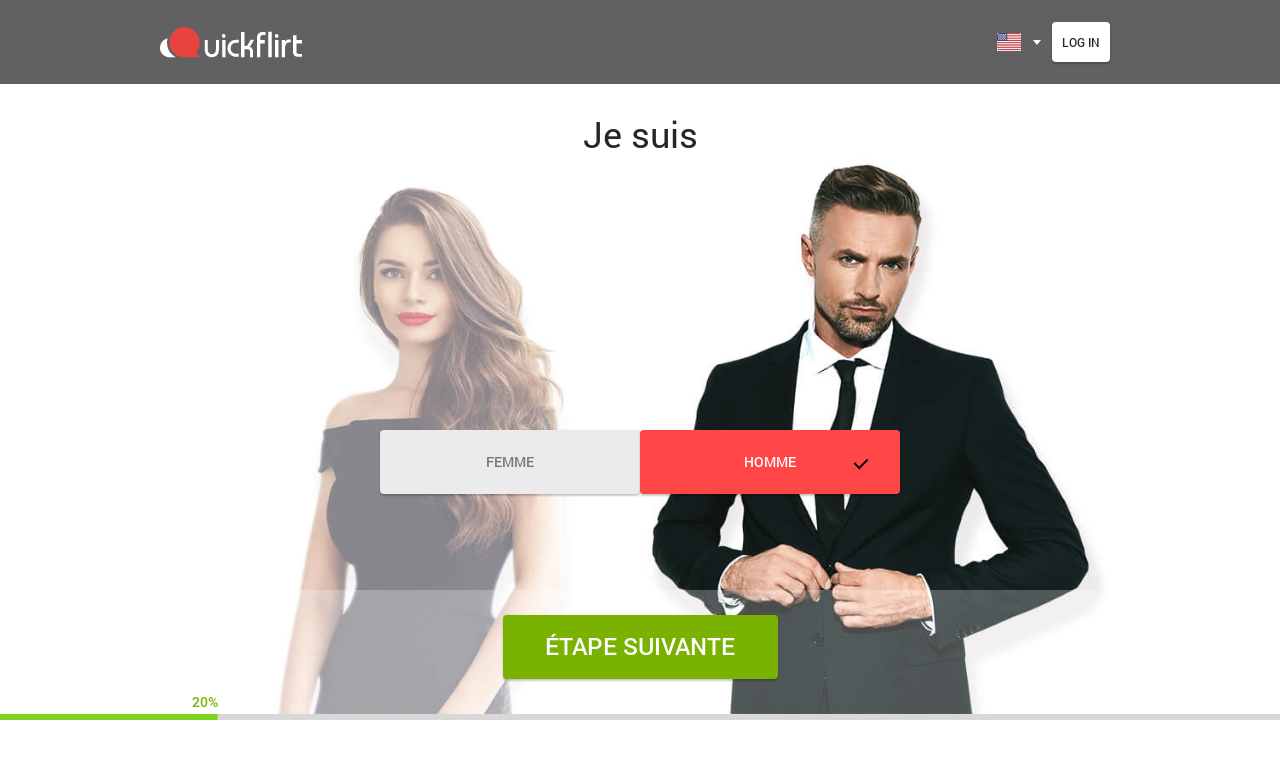

--- FILE ---
content_type: text/html
request_url: https://www.quickflirt.com/fr-fr/rencontres-femmes-mariees.html
body_size: 6064
content:
<!DOCTYPE html>
<html lang="fr" class="webKit">
    <head>
        <meta http-equiv="Content-Type" content="text/html; charset=utf-8" />
<link rel="shortcut icon" href="https://www.quickflirt.com/assets/832d1313/quickflirt_favicon.ico" />
<link rel="stylesheet" type="text/css" href="https://www.quickflirt.com/seo/resource/id/no_cache_seo_css_7b84464f7e1d81ccc159377ceda9c07c.css?ver=1689945655" />
<title>QuickFlirt.com est le site de rencontres pour rencontrer des femmes mariées locales.</title>
        <meta name="description" content="Si vous cherchez à rencontrer des femmes mariées locales près de chez vous, rejoignez ce site de rencontres pour en trouver des tonnes en ligne. QuickFlirt.com est le site idéal à rejoindre." />
        <link rel="canonical" href="https://www.quickflirt.com/fr-fr/rencontres-femmes-mariees.html" />
        <meta name="viewport" content="width=device-width, initial-scale=1, minimum-scale=1, maximum-scale=1, viewport-fit=cover">
         
        <meta property="og:site_name" content="Quickflirt.com" />
        <meta property="og:title" content="QuickFlirt.com est le site de rencontres pour rencontrer des femmes mariées locales." />
        <meta property="og:description" content="Si vous cherchez à rencontrer des femmes mariées locales près de chez vous, rejoignez ce site de rencontres pour en trouver des tonnes en ligne. QuickFlirt.com est le site idéal à rejoindre." />
        <meta property="og:url" content="https://www.quickflirt.com/fr-fr/rencontres-femmes-mariees.html" />
        <meta property="og:image" content="https://www.quickflirt.com/seo/resource/id/f97cf42151116049888980b71ecb066c.svg" />
        <meta property="og:type" content="website" />
        <meta name="twitter:card" content="summary" />
        <meta name="twitter:site" content="@Quickflirt_com" />
        <meta name="twitter:description" content="Si vous cherchez à rencontrer des femmes mariées locales près de chez vous, rejoignez ce site de rencontres pour en trouver des tonnes en ligne. QuickFlirt.com est le site idéal à rejoindre." />
        <meta name="twitter:image:src" content="https://www.quickflirt.com/seo/resource/id/f97cf42151116049888980b71ecb066c.svg" />
        <script type="application/ld+json">
            {
            "@context": "http://schema.org",
            "@type": "Organization",
            "url": "https://www.quickflirt.com",
            "logo": "https://www.quickflirt.com/seo/resource/id/f97cf42151116049888980b71ecb066c.svg",
            "name": "Quickflirt.com",
            "contactPoint": [
            {
            "@type": "ContactPoint",
            "email": "support@quickflirt.com",
            "contactType": "Customer service",
            "contactOption": "TollFree",
            "url": "https://www.quickflirt.com/staticPage/privacypolicy",
            "areaServed": ["FR"],
            "availableLanguage": ["French"]
            }
            ]
            }
        </script>
    </head>
    <body>
        <div class="wrapper">
            <div class="main-container">
                <!-- HEADER SECTION -->
                         <header class="header-section">
                    <div class="center">
                        <div class="header-top">
                            <a href="/" class="logo logo-1"><img class="logo-image" src="https://www.quickflirt.com/seo/resource/id/f97cf42151116049888980b71ecb066c.svg" alt="logo" /></a>
                            <div class="header-menu-block">
                                <div class="header-menu-item location-submenu" data-body-class="menu-visible menu-location-visible">
                                    <span class="ic-country"></span>
                                </div>
                              
                                <a href="/" class="header-menu-item header-menu-btn login-menu-btn">
                                Log in
                                </a>
                            </div>
                            <div class="header-location-block">
                                <div class="location-list">
                                    <div class="location-item aus">
                                        <a href="/en-au/">Australia</a>
                                    </div>
                                    <div class="location-item can">
                                        <a href="/en-ca/">Canada</a>
                                    </div>
                                    <div class="location-item fr">
                                        <a href="/fr-fr/">France</a>
                                    </div>
                                    <div class="location-item it">
                                        <a href="/it-it/">Italy</a>
                                    </div>
                                    <div class="location-item us">
                                        <a href="/en-us/">United States</a>
                                    </div>
                                </div>
                                <div class="location-list">
                                    <div class="location-item es">
                                        <a href="/es-es/">Spain</a>
                                    </div>
                                    <div class="location-item uk">
                                        <a href="/en-gb/">United Kingdom</a>
                                    </div>
                                    <div class="location-item sw">
                                        <a href="/sv-se/">Sweden</a>
                                    </div>
                                    <div class="location-item no">
                                        <a href="/no-no/">Norway</a>
                                    </div>
                                    <div class="location-item dk">
                                        <a href="/da-dk/">Denmark</a>
                                    </div>
                                  
                                </div>
                            </div>
                            <!-- HEADER MENU -->
                               <div class="header-nav-block">
                              
             
                                <div class="page-btn regform-btn">
                                    <span>I'm new</span>
                                </div>
                                <a href="/" class="page-btn login-btn">
                                <span>Connexion</span>
                                </a>
                            </div>
                        </div>
                    </div>
                </header>
            
                <!-- END HEADER SECTION-->
                <!-- START MAIN SECTION -->
                <main class="main-section">
                    <!-- START reg-form -->
                    <div class="reg-form-block">
                        <div class="reg-form">
                            <div class="register-hidden-fields-wrapper">
                                <form class="register-hidden-form" action="/user/register" autocomplete="off" method="post">
                                    <input type="hidden" name="UserForm[gender]" data-type="gender" value="male">
                                    <input type="hidden" name="UserForm[sexual_orientation]" data-type="sexual_orientation" value="hetero">
                                    <input type="hidden" name="UserForm[age]" data-type="age">
                                    <input type="hidden" name="UserForm[login]" data-type="login" value="">
                                    <input type="hidden" name="UserForm[email]" data-type="email">
                                    <input type="hidden" name="UserForm[password]" data-type="password">
                                    <input type="hidden" name="UserForm[termsConsent]" value="true">
                                    <input type="hidden" name="UserForm[policyConsent]" value="true">
                                </form>
                            </div>
                            <form id="reg-form" name="UserForm" action="/user/register" autocomplete="off">
                                <div class="form-step-block">
                                    <div class="form-step-wrapper">
                                        <div class="form-step-item is-active" data-step-name="gender" data-photo-choose="male">
                                            <div class="form-label-block label-outer"> <label class="form-label"> Je suis </label> </div>
                                            <div class="form-item is-focused" id="gender-item">
                                                <div class="form-label-block"> <label class="form-label">Je suis</label> </div>
                                                <div class="form-field-block">
                                                    <div class="gender-btns-block">
                                                        <div class="gender-btn" data-gender="female"><span class="radio-label">Femme</span></div>
                                                        <div class="gender-btn is-active" data-gender="male"><span class="radio-label">Homme</span></div>
                                                    </div>
                                                </div>
                                            </div>
                                        </div>
                                        <div class="form-step-item" data-step-name="sexual_orientation" data-photo-choose="female">
                                            <div class="form-label-block label-outer"> <label class="form-label">   Je cherche</label> </div>
                                            <div class="form-item is-focused" id="partner-gender-item">
                                                <div class="form-label-block"> <label class="form-label">   Je cherche</label> </div>
                                                <div class="form-field-block">
                                                    <div class="partner-gender-btns-block">
                                                        <div class="partner-gender-btn" data-partner-gender="male"> <span class="radio-label">Homme</span> </div>
                                                        <div class="partner-gender-btn is-active" data-partner-gender="female"> <span class="radio-label">Femme</span> </div>
                                                    </div>
                                                    <div class="partner-gender-select-block">
                                                        <div class="form-select">
                                                            <select name="UserForm[sexual_orientation]" data-gender-selected="male" id="or-select">
                                                                <option value="hetero" data-gender-value="male" selected=""> a man looking for a woman </option>
                                                                <option value="hetero" data-gender-value="female"> a woman looking for a man </option>
                                                                <option value="homo" data-gender-value="male"> a man looking for a man </option>
                                                                <option value="homo" data-gender-value="female"> a woman looking for a woman </option>
                                                            </select>
                                                            <div class="select-value"> a man looking for a woman </div>
                                                            <div class="select-dropdown"></div>
                                                        </div>
                                                    </div>
                                                </div>
                                            </div>
                                        </div>
                                        <div class="form-step-item" data-step-name="age">
                                            <div class="form-label-block label-outer"> <label class="form-label">    Quel est ton âge ? </label> </div>
                                            <div class="form-item is-focused" id="age-item">
                                                <div class="form-label-block"> <label class="form-label"> Âge: </label> </div>
                                                <div class="form-field-block">
                                                    <div class="form-select">
                                                        <select id="age-field" name="UserForm[age]">
                                                            <option value="" selected="" disabled=""> Sélectionne ton âge</option>
                                                            <option value="18">18</option>
                                                            <option value="19">19</option>
                                                            <option value="20">20</option>
                                                            <option value="21">21</option>
                                                            <option value="22">22</option>
                                                            <option value="23">23</option>
                                                            <option value="24">24</option>
                                                            <option value="25">25</option>
                                                            <option value="26">26</option>
                                                            <option value="27">27</option>
                                                            <option value="28">28</option>
                                                            <option value="29">29</option>
                                                            <option value="30">30</option>
                                                            <option value="31">31</option>
                                                            <option value="32">32</option>
                                                            <option value="33">33</option>
                                                            <option value="34">34</option>
                                                            <option value="35">35</option>
                                                            <option value="36">36</option>
                                                            <option value="37">37</option>
                                                            <option value="38">38</option>
                                                            <option value="39">39</option>
                                                            <option value="40">40</option>
                                                            <option value="41">41</option>
                                                            <option value="42">42</option>
                                                            <option value="43">43</option>
                                                            <option value="44">44</option>
                                                            <option value="45">45</option>
                                                            <option value="46">46</option>
                                                            <option value="47">47</option>
                                                            <option value="48">48</option>
                                                            <option value="49">49</option>
                                                            <option value="50">50</option>
                                                            <option value="51">51</option>
                                                            <option value="52">52</option>
                                                            <option value="53">53</option>
                                                            <option value="54">54</option>
                                                            <option value="55">55</option>
                                                            <option value="56">56</option>
                                                            <option value="57">57</option>
                                                            <option value="58">58</option>
                                                            <option value="59">59</option>
                                                            <option value="60">60</option>
                                                            <option value="61">61</option>
                                                            <option value="62">62</option>
                                                            <option value="63">63</option>
                                                            <option value="64">64</option>
                                                            <option value="65">65</option>
                                                            <option value="66">66</option>
                                                            <option value="67">67</option>
                                                            <option value="68">68</option>
                                                            <option value="69">69</option>
                                                            <option value="70">70</option>
                                                            <option value="71">71</option>
                                                            <option value="72">72</option>
                                                            <option value="73">73</option>
                                                            <option value="74">74</option>
                                                            <option value="75">75</option>
                                                            <option value="76">76</option>
                                                            <option value="77">77</option>
                                                            <option value="78">78</option>
                                                        </select>
                                                        <div class="select-value">Sélectionne ton âge </div>
                                                        <div class="select-dropdown"></div>
                                                    </div>
                                                    <div class="form-error-block">
                                                        <div class="form-error-item"></div>
                                                    </div>
                                                </div>
                                            </div>
                                        </div>
                                        <div class="form-step-item" data-step-name="screenname">
                                            <div class="form-label-block label-outer"> <label class="form-label"> Pseudonyme </label> </div>
                                            <div class="form-item" id="screenname-item">
                                                <div class="form-label-block"> <label class="form-label"> Pseudonyme </label> </div>
                                                <div class="form-field-block">
                                                    <div class="form-input"> <input type="text" name="UserForm[login]" id="screenname-field" placeholder="Screenname"> </div>
                                                    <div class="form-error-block">
                                                        <div class="form-error-item"></div>
                                                    </div>
                                                </div>
                                            </div>
                                        </div>
                                        <div class="form-step-item" data-step-name="email">
                                            <div class="form-label-block label-outer"> <label class="form-label"> Merci d'entrer une adresse email valide</label> </div>
                                            <div class="form-item" id="email-item">
                                                <div class="form-label-block"> <label class="form-label"> Ton adresse email: </label> </div>
                                                <div class="form-field-block">
                                                    <div class="form-input"> <input type="email" name="UserForm[email]" value="" autocomplete="off" id="email-field" placeholder="Ton adresse email"> </div>
                                                    <div class="form-error-block">
                                                        <div class="form-error-item"></div>
                                                    </div>
                                                </div>
                                            </div>
                                        </div>
                                        <div class="form-step-item" data-step-name="password">
                                            <div class="form-label-block label-outer"> <label class="form-label">  Entre le mot de passe souhaité</label> </div>
                                            <div class="form-item" id="password-item">
                                                <div class="form-label-block"> <label class="form-label"> Mot de passe : </label> </div>
                                                <div class="form-field-block">
                                                    <div class="form-input">
                                                        <input type="password" name="UserForm[password]" autocomplete="off" id="password-field">
                                                        <div class="password-icon"></div>
                                                    </div>
                                                    <div class="form-error-block">
                                                        <div class="form-error-item"></div>
                                                    </div>
                                                </div>
                                            </div>
                                        </div>
                                    </div>
                                    <div class="form-btns-block">
                                        <div class="page-btn prev-btn"><span> étape précédente</span> </div>
                                        <button class="page-btn next-btn"><span>étape suivante</span> </button> <button class="page-btn submit-btn" id="submit-btn"><span>Commencer MAINTENANT&nbsp;!</span></button>
                                    </div>
                                </div>
                            </form>
                        </div>
                        <div class="form-terms">
                            <p>By clicking the submit button above you expressly consent to our <a rel="nofollow" class="policy-link" href="https://www.quickflirt.com/staticPage/privacypolicy">Privacy policy</a> including processing of personal data and use of profiling to find you matches and you agree to our <a rel="nofollow" class="terms-link" href="https://www.quickflirt.com/staticPage/terms">Terms of use</a>, and to receive newsletters, account updates, offers sent by <span class="siteName">QuickFlirt</span></p>
                        </div>
                        <div class="pagination-block">
                            <div class="pagination-wrapper">
                                <div class="pagination-item current item-1">
                                    <span>1</span>
                                </div>
                                <div class="pagination-item item-2">
                                    <span>2</span>
                                </div>
                                <div class="pagination-item item-3">
                                    <span>3</span>
                                </div>
                                <div class="pagination-item item-4">
                                    <span>4</span>
                                </div>
                                <div class="pagination-item item-5">
                                    <span>6</span>
                                </div>
                                <div class="pagination-item item-6">
                                    <span>6</span>
                                </div>
                            </div>
                            <div class="step-counter-block">
                                <span class="step-counter-current"></span>
                            </div>
                        </div>
                    </div>
                    <!-- END reg-form -->
                </main>
                <!-- END MAIN SECTION -->
            </div>
            <!-- BREADCRUMBS SECTION -->
                   <section class="breadcrumbs-section">
                <div class="center">
                                 <h1>Rencontrez des femmes mariées séduisantes en ligne et amusez-vous bien.</h1>
                    
                </div>
            </section>
            <section class="breadcrumbs-section">
                <div class="center">
                    <div class="breadcrumbs-block" itemscope itemtype="https://schema.org/BreadcrumbList">
                        <div itemprop="itemListElement" itemscope itemtype="https://schema.org/ListItem"
                            class="breadcrumbs-item">
                            <a itemprop="item" href="/">
                                <span itemprop="name">Site de rencontre</span>
                                <meta itemprop="position" content="1" />
                            </a>
                            <span></span>
                        </div>
                        <div itemprop="itemListElement" itemscope itemtype="https://schema.org/ListItem"
                            class="breadcrumbs-item">
                            <a itemprop="item" href="/">
                                <span itemprop="name">Rencontre Français </span>
                                <meta itemprop="position" content="2" />
                            </a>
                            <span></span>
                        </div>
                        <div itemprop="itemListElement" itemscope itemtype="https://schema.org/ListItem" class="breadcrumbs-item">
                          <div itemprop="name" >Rencontres Femmes Mariées</div>
                          <meta itemprop="position" content="3" />
                        </div>
                    </div>
                </div>
            </section>
            <div class="member-section">
              <div class="center">
                  <div class="text-block">
                    <h2>Rencontrez des femmes mariées discrètes cherchant des relations avec des hommes célibataires de votre région. </h2>
<p>Si vous souhaitez vivre l'expérience d'être avec une femme mariée, inscrivez-vous et commencez à parcourir leurs profils en ligne. Il existe différentes raisons pour lesquelles les femmes recherchent des aventures extraconjugales en dehors de leur mariage. Votre mariage peut sembler ennuyeux et vous cherchez à pimenter les choses en sortant avec des hommes célibataires de votre région. Il y a beaucoup de gars intéressés par les femmes mariées à la recherche d'amour. Si vous souhaitez vous connecter avec ces messieurs, devenez membre de notre site de rencontres pour adultes dès aujourd'hui. Il y a des tonnes d'annonces de femmes mariées disponibles en ligne ; vous pouvez accéder à ces annonces après avoir créé un compte sur QuickFlirt.com. En parcourant les profils de ces femmes à la recherche de relations extraconjugales, vous pouvez discuter avec autant d'entre elles que possible. Il n'y a pas de limite au nombre de femmes que vous pouvez contacter, alors préparez-vous à envoyer des messages illimités. Une fois que vous commencez à discuter avec ces femmes matures, vous vous rendrez compte à quel point elles sont amusantes. Elles ne cherchent pas votre argent ; elles ont juste besoin d'affection et d'amour. Dépêchez-vous de créer votre profil pour rencontrer des femmes mariées intéressées par vous.</p>

<h2>Trouvez des femmes mariées cherchant un homme ici</h2>
<p>Il y a beaucoup d'hommes mariés à la recherche de femmes mariées sur ce site de rencontres unique. Il y a des raisons pour lesquelles les gens mariés ont tendance à chercher de l'affection en dehors de leur mariage. Ils peuvent ne pas recevoir le type d'affection qu'ils souhaitent de leur partenaire. Ils peuvent avoir un partenaire très occupé qui n'a pas de temps pour eux, ce qui les rend fous. L'une des façons dont les gens mariés compensent cela est de chercher une relation avec une tierce partie. Ces femmes ne s'intéressent pas à ce que vous leur achèterez ou à ce que vous voudrez leur payer. Tout ce qu'elles recherchent, c'est votre attention et votre amour. Ne soyez pas effrayé parce que vous n'avez pas beaucoup d'argent ; elles ne sont pas intéressées par l'argent. Elles sont intéressées par un amour sincère. Si vous êtes prêt à trouver ces femmes mariées cherchant des hommes, notre site de rencontres en ligne est l'endroit idéal pour être. Inscrivez-vous et créez un profil unique sur cette plateforme dès aujourd'hui pour trouver des personnes ayant des intérêts similaires près de chez vous. Si vous cherchez à sortir avec des personnes d'autres villes, vous pouvez également utiliser l'option de recherche pour rechercher des partenaires potentiels dans n'importe quelle ville de votre choix. Vous pouvez également filtrer votre recherche par âge et chercher des femmes mariées d'une tranche d'âge particulière. Il y a des tonnes de personnes ayant des intérêts similaires en ligne ; inscrivez-vous maintenant et commencez à discuter avec elles.</p>

<h2>Trouvez une femme mariée locale en ligne</h2>
<p>Des femmes mariées locales rejoignent des sites de rencontres en ligne pour se connecter avec des célibataires intéressés par des rencontres. Si vous avez une envie pour ce type de femme, notre site Web est l'endroit idéal pour les trouver et discuter avec elles. Certaines femmes ne reçoivent pas la satisfaction sexuelle qu'elles désirent de leur mari, alors elles cherchent de l'attention ailleurs. Beaucoup d'hommes ont des désirs de passer du temps de qualité avec des femmes mariées de leur région ; vous pouvez vous joindre à ce site de rencontres pour découvrir des tonnes de personnes ayant des intérêts similaires près de chez vous. Il est très rare de rencontrer ces personnes mariées au bar car elles aiment garder leurs affaires discrètes. Au lieu de se rendre dans des lieux publics pour chercher de l'attention, les femmes mariées cherchant des femmes mariées préfèrent rejoindre des sites de rencontres discrets pour trouver des partenaires compatibles. Par conséquent, ne perdez pas votre temps à aller au bar ou dans les clubs si vous êtes intéressé par ce type de femmes. Le meilleur endroit pour trouver des femmes mariées en ligne est QuickFlirt.com ; un essai vous convaincra. Essayez-le gratuitement aujourd'hui et profitez de services exceptionnels qui ne sont pas courants sur d'autres sites de rencontres. Il ne faut que quelques minutes pour s'inscrire avec nous. Commencez maintenant et commencez à discuter dans quelques minutes.</p>

<h2>Rencontrez des femmes mariées sur cette plateforme</h2>
<p>Il est très facile de trouver des femmes mariées cherchant à brancher en ligne. L'un des avantages des rencontres en ligne est qu'elle vous offre tellement d'options de partenaires possibles à choisir. Si vous êtes intéressé à avoir une relation avec une femme mariée, l'endroit idéal pour se joindre est un bon site de rencontres. Il est très rare de trouver des personnes mariées cherchant des rencontres au bar ou en boîte de nuit. Ils n'aimeraient pas être vus par des visages familiers, alors ils dépendent des rencontres en ligne pour les connecter avec le partenaire idéal qu'ils recherchent. Avoir une liaison secrète est une façon dont les gens mariés utilisent pour pimenter leur relation ; cela n'a plus rien de nouveau. C'est amusant de sortir avec ces hommes et femmes parce qu'ils ont assez d'expérience. Lorsque vous êtes prêt, trouvez une femme cherchant des aventures en créant un compte sur notre site de rencontres unique. Les femmes recherchent le type d'amour et d'affection qu'elles ne reçoivent pas de leur partenaire, donc ne pensez pas qu'elles sont après votre argent. Elles veulent simplement s'amuser et être heureuses. En ce qui concerne les sites de rencontres qui garantissent les meilleurs résultats, QuickFlirt.com est l'un des meilleurs. Trouvez des femmes mariées cherchant des hommes mariés aujourd'hui et profitez d'une expérience de branchement inoubliable.</p>
                  </div>
              </div>
            </div>
              <div class="member-section">
              <div class="center">
                  <div class="text-block">
                    
                  </div>
              </div>
            </div>
             <div class="text-section">
                <div class="center">
                    <div class="page-title">Les pages les plus populaires sur QuickFlirt</div>
                    <div class="links-block">
                        <ul class="links-item">
                  
                                       <li><a href="/fr-fr/rencontres-enceintes.html" title="Rencontres Enceintes">Rencontres Enceintes</a></li>
    <li><a href="/fr-fr/rencontres-spanking.html" title="Rencontres Spanking">Rencontres Spanking</a></li>
    <li><a href="/fr-fr/jeunes-femmes-rencontrent-hommes-plus-ages.html" title="Jeunes Femmes Rencontrent Hommes Plus Ages">Jeunes Femmes Rencontrent Hommes Plus Ages</a></li>
    <li><a href="/fr-fr/rencontre-milf.html" title="Rencontre milf">Rencontre milf</a></li>
    <li><a href="/fr-fr/aventure-femme-infidele.html" title="Aventure Femme Infidele">Aventure Femme Infidele</a></li>
    <li><a href="/fr-fr/rencontre-hommes.html" title="Rencontre Hommes">Rencontre Hommes</a></li>
    <li><a href="/fr-fr/rencontre-ssbbw.html" title="Rencontre SSBBW">Rencontre SSBBW</a></li>
    <li><a href="/fr-fr/flirt-tchat.html" title="Salle De Tchat De Flirt">Salle De Tchat De Flirt</a></li>
    <li><a href="/fr-fr/rencontres-gay-jeune.html" title="Rencontres Gay Jeune">Rencontres Gay Jeune</a></li>
    <li><a href="/fr-fr/rencontre-temoins-de-jehovah.html" title="Rencontre Temoins de Jehovah">Rencontre Temoins de Jehovah</a></li>
    <li><a href="/fr-fr/rencontre-bbw.html" title="Rencontre BBW">Rencontre BBW</a></li>
    <li><a href="/fr-fr/rencontre-lesbienne.html" title="Rencontre lesbienne ">Rencontre lesbienne </a></li>
    <li><a href="/fr-fr/chat-avec-des-inconnus.html" title="Tchat Avec des Inconnus">Tchat Avec des Inconnus</a></li>
    <li><a href="/fr-fr/rencontre-femmes-grandes.html" title="Rencontre Femmes Grandes">Rencontre Femmes Grandes</a></li>
    <li><a href="/fr-fr/rencontres-fetichisme-des-pieds.html" title="Rencontres Fétichisme des Pieds">Rencontres Fétichisme des Pieds</a></li>
    <li><a href="/fr-fr/rencontre-fumeurs.html" title="Rencontre Fumeurs">Rencontre Fumeurs</a></li>
    <li><a href="/fr-fr/rencontre-sugar-daddy.html" title="Rencontre Sugar Daddy">Rencontre Sugar Daddy</a></li>
    <li><a href="/fr-fr/rencontre-femme-riche-lesbienne.html" title="Rencontre Femme Riche Lesbienne">Rencontre Femme Riche Lesbienne</a></li>
    <li><a href="/fr-fr/sucre-papa/tchat-gay.html" title="Sucre Gay Papa Tchat">Sucre Gay Papa Tchat</a></li>
    <li><a href="/fr-fr/rencontre-polyamour.html" title="Rencontre Polyamour">Rencontre Polyamour</a></li>
 
                        </ul>
                    </div>
                </div>
            </div>
     
            <!-- end: slider-block-->

                

            <!-- FOOTER SECTION -->
            <footer class="footer-section">
                <div class="center">
                    <div class="copyright-block">
                        <div id="seo_copyrights"></div>
                    </div>
                </div>
            </footer>
            <div class="overlay-block"></div>
        </div>
    <script type="text/javascript" src="https://www.quickflirt.com/seo/resource/id/87992bebbd9aa3ca2b60db75eb0e49b2.js?ver=1689945655"></script>
<script type="text/javascript" src="https://www.quickflirt.com/seo/resource/id/no_cache_seo_js_7b84464f7e1d81ccc159377ceda9c07c.js?ver=1689945655"></script>
<script type="text/javascript" src="https://www.quickflirt.com/seo/resource/id/no_cache_seo_js_6ee89cf4b3526fd1ec340071f469b595_redirect.js?ver=1689945655" async="async"></script>
<script type="text/javascript" src="https://www.quickflirt.com/seo/resource/id/no_cache_seo_js_19e36b6c49403fdb862eccf72ea6058f_track_visit.js?ver=1689945655" async="async"></script>
<script type="text/javascript">
/*<![CDATA[*/
(function() {
            var xmlhttp = new XMLHttpRequest();
            xmlhttp.open('GET', '/api/v1/site/copyrights');
            xmlhttp.setRequestHeader('X-Requested-With', 'XMLHttpRequest');
            xmlhttp.send();
            xmlhttp.onload = function (e) {
                try {
                        var code = JSON.parse(xmlhttp.response);
                        var wrapper = document.getElementById('seo_copyrights');
                        var range = document.createRange();
                        range.setStart(wrapper, 0);
                        wrapper.appendChild(range.createContextualFragment(code.data.copyright));
                } catch (error) {
                    console.info(error.name, error.message);
                }
            }
        })();
/*]]>*/
</script>
</body>
</html>

--- FILE ---
content_type: text/css;charset=UTF-8
request_url: https://www.quickflirt.com/seo/resource/id/no_cache_seo_css_7b84464f7e1d81ccc159377ceda9c07c.css?ver=1689945655
body_size: 5549
content:
@font-face{font-family:'Roboto';src:url(/seo/font/id/roboto_regular_400.woff2) format('woff2'),url(/seo/font/id/roboto_regular_400.woff) format('woff');font-weight:400;font-style:normal;font-display:swap}@font-face{font-family:'Roboto';src:url(/seo/font/id/roboto_medium_500.woff2) format('woff2'),url(/seo/font/id/roboto_medium_500.woff) format('woff');font-weight:500;font-style:normal;font-display:swap}@font-face{font-family:'Roboto';src:url(/seo/font/id/roboto_bold_700.woff2) format('woff2'),url(/seo/font/id/roboto_bold_700.woff) format('woff');font-weight:700;font-style:normal;font-display:swap}:root{--primary:#FF4646;--accent:#FF4646;--header:#616161;--success:#79B200;--danger:#FF4646;--secondary:#FFA838;--text:rgba(0,0,0,.85);--primary-hover:#9b8ec7}*{margin:0;padding:0;box-sizing:border-box}[id*="google-cache-hdr"]+div{height:100%}:focus{outline:0}ol,ul{list-style:none}a{text-decoration:none;color:var(--primary);transition:all 200ms cubic-bezier(.39,0,.17,.99)}img{border:none}input{width:100%;padding:10px 0;font-family:inherit;font-size:14px;line-height:20px;border:none;color:var(--text);background-color:inherit;-webkit-appearance:none;-moz-appearance:none;appearance:none}.select-item[value=""],.select-item[value="default"]{display:none}option[disabled]{display:none}:invalid{box-shadow:none}:-moz-submit-invalid{box-shadow:none}:-moz-ui-invalid{box-shadow:none}.recovery-form{display:none}html{font-size:62.5%;-webkit-text-size-adjust:none}body{font:1.6rem/1.42 'Roboto','Arial','Helvetica',sans-serif;color:var(--text);background-color:#fff;-webkit-font-smoothing:antialiased;text-rendering:optimizeSpeed;-webkit-text-size-adjust:none;text-size-adjust:none}html,body,.wrapper{min-height:100%;height:100%}.wrapper{position:relative}.center{max-width:1000px;margin:0 auto;padding:0 20px}p{line-height:1.5}.page-btn{display:inline-flex;justify-content:center;align-items:center;padding:10px 15px;font-family:inherit;font-size:14px;font-weight:700;line-height:20px;text-transform:uppercase;word-wrap:break-word;border:none;background-color:var(--primary);color:rgba(255,255,255,.9);border-radius:3px;box-shadow:0 2px 2px rgba(0,0,0,.2),0 0 2px rgba(0,0,0,.1);cursor:pointer;transition:all 200ms cubic-bezier(.39,0,.17,.99);-webkit-user-select:none;-moz-user-select:none;user-select:none}.page-btn a{color:rgba(255,255,255,.9)}.page-btn:hover{opacity:.8}.reg-form .page-btn{width:100%}.secondary-btn{background:#EBEBEB;color:var(--text)}.login-btn{background-color:#fff;color:#0280D7}.login-btn:hover{background-color:#fff}.header-section{position:relative;z-index:3;background:var(--header)}.header-section .logo img{max-width:142px;display:block}.header-section .header-top{position:relative;display:flex;justify-content:space-between;align-items:center;flex-wrap:wrap;padding:2.2rem 0}.header-section .page-btn{width:100%;margin:10px 0}body.menu-visible{background-color:var(--header)}.header-location-block .location-item{margin-top:10px}.header-location-block .location-item:first-child{margin-top:0}.header-location-block .location-item a{display:inline-block;padding-left:22px;color:#fff;text-decoration:none;line-height:11px;background:url(https://www.quickflirt.com/seo/resource/id/d7b9e4545b7010339a044bbedd4f8579.jpg) no-repeat 0 0}.header-location-block .location-item a:hover{color:#f26e65}.header-location-block .location-list{width:50%;float:left}.location .location-link{display:inline-flex;background-color:#ebebeb;font-size:14px;font-family:"Roboto",Arial,Helvetica,sans-serif;font-weight:500;color:rgba(0,0,0,.7);border:none;border-radius:3px;padding:10px 15px;line-height:20px;text-transform:uppercase;position:relative;word-wrap:break-word;-webkit-user-select:none;-moz-user-select:none;-ms-user-select:none;user-select:none;cursor:pointer;box-shadow:0 0 2px 0 rgba(0,0,0,.1),0 2px 2px 0 rgba(0,0,0,.2);transition:all 200ms cubic-bezier(.39,0,.17,.99);color:rgba(255,255,255,.9);background:transparent;box-shadow:none}.text-section{position:relative;overflow:hidden}.location .location-link:hover{background-color:#e0e0e0}.location .location-link span{margin:auto;-ms-flex-item-align:center}.location .location-link:hover{background-color:rgba(255,255,255,.1)}.header-location-block .location-item.uk a{background-position:0 -11px}.header-location-block .location-item.can a{background-position:0 -33px}.header-location-block .location-item.fr a{background-position:0 -44px}.header-location-block .location-item.de a{background-position:0 -55px}.header-location-block .location-item.it a{background-position:0 -66px}.header-location-block .location-item.bra a{background-position:0 -121px}.header-location-block .location-item.es a{background-position:0 -77px}.header-location-block .location-item.aus a{background-position:0 -22px}.header-location-block .location-item.sw a{background-position:0 -88px}.header-location-block .location-item.no a{background-position:0 -99px}.header-location-block .location-item.in a{background-position:0 -110px}.header-location-block .location-item.nz a{background-position:0 -132px}.header-location-block .location-item.mx a{background-position:0 -143px}.header-location-block .location-item.ie a{background-position:0 -154px}.header-location-block .location-item.nl a{background-position:0 -165px}.header-location-block .location-item.pt a{background-position:0 -176px}.header-location-block .location-item.za a{background-position:0 -187px}.header-location-block .location-item.cz a{background-position:0 -198px}.header-location-block .location-item.ar a{background-position:0 -209px}.header-location-block .location-item.dk a{background-position:0 -220px}.header-location-block .location-item.fi a{background-position:0 -231px}.header-location-block .location-item.ja a{background-position:0 -242px}.header-menu-block{display:flex}.header-menu-item{display:flex;align-items:center;cursor:pointer;background:transparent;transition:all 200ms cubic-bezier(.39,0,.17,.99);margin-right:1rem;font-weight:700;text-transform:uppercase;font-size:1.4rem;position:relative;z-index:1;color:#fff}.header-menu-item span{padding:0 .8rem;display:block}.dropdown-submenu>span{display:none}.login-menu-btn{display:none}.ic-country{position:relative;width:45px;height:18px;background:url(https://www.quickflirt.com/seo/resource/id/37c9e4aef44faeb6d375d7e3df2363a6.jpg) no-repeat 0 0}.ic-country::after{content:"";display:block;margin:7px 0 0 28px;width:0;height:0;border-left:4px solid transparent;border-right:4px solid transparent;border-top:5px solid #fff;transition:all 0.35s ease-in-out}.is-active .ic-country::after{transform:rotate(-180deg)}.menu-btn{display:flex;flex-flow:column nowrap;justify-content:space-between;height:10px;width:12px;position:relative;padding:0;top:0;transition:none;overflow:initial}.is-active .menu-btn{transform:rotate(-270deg);right:5px;top:-3px}.menu-btn .menu-btn-item{width:100%;height:2px;background-color:#fff;transition:all 0.35s cubic-bezier(.39,0,.17,.99);z-index:1}.is-active .menu-btn .menu-btn-item{position:absolute}.is-active .menu-btn .icon-line-1{transform:rotate(-45deg)}.is-active .menu-btn .icon-line-2{transform:rotate(45deg)}.is-active .menu-btn .icon-line-3{display:none}.header-location-block,.header-nav-block{display:none;width:100%;margin-top:2rem;transition:all 200ms cubic-bezier(.39,0,.17,.99)}.menu-nav-visible .header-nav-block,.menu-location-visible .header-location-block{display:block}.menu-visible .main-section,.menu-visible section,.menu-visible footer,.menu-visible .links-block,.menu-visible .slider-section,.menu-visible .member-section,.menu-visible .country-section,.menu-visible .text-section,.menu-visible .categories-section{display:none}.header-nav-item{display:block;position:relative;font-weight:500;font-size:1.4rem;line-height:1;cursor:pointer;z-index:1;color:#fff;text-transform:uppercase}.header-nav-item span{padding:1rem 0 1.2rem;display:block}.header-nav-item-inner{display:none}.dropdown-item.is-active .header-nav-item-inner{display:block}.header-nav-item-inner a{position:relative;padding:1rem 2rem 1.2rem 2rem;cursor:pointer;display:block;white-space:nowrap;color:#fff}.header-nav-item:hover,.header-nav-item-inner a:hover{color:var(--primary)}.dropdown-item>span::after{content:"";display:inline-block;vertical-align:middle;margin:0 0 0 10px;width:0;height:0;border-top:3px solid transparent;border-bottom:3px solid transparent;border-left:4px solid #fff}.dropdown-item.is-active:before{opacity:1;transform:translateY(10px)}.dropdown-item:hover>span:after,.dropdown-item.active>span:after{border-left-color:var(--primary)}.dropdown-item.is-active{color:var(--primary)}.dropdown-item.is-active>span:after{transform:rotate(90deg);border-left-color:var(--primary)}.main-container{min-height:100%;display:flex;flex-direction:column;align-items:inherit}.main-section{position:relative;display:flex;flex-direction:column;justify-content:stretch;align-items:inherit;flex:1;position:relative}.main-section .center{position:relative;z-index:1}.reg-form-block{position:relative;display:flex;flex-direction:column;flex:1}.reg-form,#reg-form{display:flex;flex-direction:column;justify-content:stretch;align-items:inherit;flex:1}.form-step-block{position:relative;display:flex;flex-direction:column;justify-content:flex-start;align-items:inherit;flex:1;overflow:hidden}.form-step-wrapper{display:flex;flex-direction:row;justify-content:flex-start;align-items:inherit;flex:1;flex-wrap:nowrap;transition:transform 0.5s ease-in-out;transform:translateX(0)}[data-current-step-name="gender"] .form-step-wrapper{transform:translateX(0)}[data-current-step-name="sexual_orientation"] .form-step-wrapper{transform:translateX(-100%)}[data-current-step-name="age"] .form-step-wrapper{transform:translateX(-200%)}[data-current-step-name="screenname"] .form-step-wrapper{transform:translateX(-300%)}[data-current-step-name="email"] .form-step-wrapper{transform:translateX(-400%)}[data-current-step-name="password"] .form-step-wrapper{transform:translateX(-500%)}.form-step-item{display:flex;flex-direction:column;justify-content:stretch;align-items:center;flex:1;position:relative;min-width:100%;padding:25px 20px 130px}.form-step-item[data-step-name="screenname"],.form-step-item[data-step-name="email"],.form-step-item[data-step-name="password"]{justify-content:flex-end;background-color:#969a9d}.form-step-item[data-step-name="screenname"] .form-item,.form-step-item[data-step-name="email"] .form-item,.form-step-item[data-step-name="password"] .form-item{flex:none}.form-step-item.is-active~.form-step-item{display:none}.form-step-item{background-position:center 0;background-repeat:no-repeat;background-size:cover}.form-step-item:nth-child(1){background:url(https://www.quickflirt.com/seo/resource/id/635f1df13db3375fd720338e8dbe53b9.jpg) no-repeat center 0%;background-size:auto 200%}.form-step-item[data-photo-choose="female"]:nth-child(1){background-position:center 100%}.form-step-item:nth-child(2){background-image:url(https://www.quickflirt.com/seo/resource/id/bb572a42fb706760c2c0016d5c2403e0.jpg);background-position:center 0;background-size:auto 200%}.form-step-item[data-photo-choose="male"]:nth-child(2){background-position:center 100%}.form-step-item:nth-child(3){background-image:url(https://www.quickflirt.com/seo/resource/id/0bf0f64ff94ea4dc46c4f0b608383b94.jpg)}.form-step-item:nth-child(4){background-image:url(https://www.quickflirt.com/seo/resource/id/cecfcb11807aa7d1f94d7e95fc1c6a40.jpg)}.form-step-item:nth-child(5){background-image:url(https://www.quickflirt.com/seo/resource/id/929554ef490414ee4338777245321120.jpg)}.form-step-item:nth-child(6){background-image:url(https://www.quickflirt.com/seo/resource/id/df43887dfb33cbb1dec2360d4ce06f76.jpg)}.form-label{display:block;position:relative;font-size:18px;text-align:center;padding:0 0 10px}[data-current-step-name="screenname"] .form-label,[data-current-step-name="email"] .form-label,[data-current-step-name="password"] .form-label{color:#fff}.form-item{display:flex;flex-direction:column;justify-content:flex-end;align-items:center;flex:1;position:relative;width:100%;max-width:800px}.form-label-block:not(.label-outer){display:none}.form-field-block{position:relative;width:100%;max-width:520px}.form-error-block p{position:absolute;left:5px;right:5px;top:100%;bottom:auto;background-color:var(--danger);font-size:1.4rem;word-wrap:break-word;border-radius:4px;padding:.5rem;color:#fff;line-height:1.2;z-index:10;text-align:center}.form-error-block a{color:#fff}.gender-btns-block,.partner-gender-btns-block{display:flex;justify-content:center;align-items:center}.gender-btns-block{flex-direction:row}.partner-gender-btns-block{flex-direction:row-reverse}.gender-btn,.partner-gender-btn{width:50%;position:relative;display:inline-flex;justify-content:center;align-items:center;font-size:14px;font-weight:500;line-height:1;text-transform:uppercase;height:4rem;border-width:0;padding:0 3rem;cursor:pointer;word-wrap:break-word;transition:all 0.2s linear;border-radius:4px;box-shadow:0 2px 2px rgba(0,0,0,.2),0 0 2px rgba(0,0,0,.1)}.gender-btn:not(.is-active),.partner-gender-btn:not(.is-active){background:#EBEBEB;color:rgba(0,0,0,.5)}.gender-btn.is-active,.partner-gender-btn.is-active{background-color:var(--primary);color:#fff}.partner-gender-select-block{display:none}[data-step-name="age"] .form-field-block,[data-step-name="screenname"] .form-field-block,[data-step-name="email"] .form-field-block,[data-step-name="password"] .form-field-block{background:rgba(0,0,0,.05);border-radius:4px;padding:5px}.form-step-block .form-select,.form-step-block .form-input{position:relative;width:100%}.form-step-block input,.form-select select,.form-select .select-value{background:#fff;font-size:1.6rem;font-weight:500;line-height:1.4;color:#000;text-align:left;height:36px;width:100%;appearance:none;border:1px solid rgba(0,0,0,.25);box-sizing:border-box;border-radius:4px}.error-field .form-step-block input,.error-field .form-select select,.error-field .form-select .select-value{border-color:var(--danger)}.form-step-block input{padding:0 1rem}.form-step-block input::-ms-input-placeholder{color:#BFBFBF}.form-step-block input::placeholder{color:#BFBFBF}.form-select:after{content:" ";position:absolute;height:0;width:0;margin:auto;border:solid transparent;border-width:.5rem;border-top-color:#000;top:50%;right:1.5rem;bottom:auto;left:auto;margin-top:-.2rem}.form-select.is-active .select-dropdown{visibility:visible;-webkit-transform:translateY(-1px);transform:translateY(-1px);opacity:1;display:none}.form-select select{padding:0 2.5rem 0 1rem;opacity:0;visibility:visible}.form-select .select-value{display:flex;flex-direction:row;justify-content:flex-start;align-items:center;padding:0 2.5rem 0 1rem;position:absolute;left:0;top:0;right:0;bottom:0;margin:auto;cursor:pointer;pointer-events:none}.form-select .select-dropdown{opacity:0;visibility:hidden;overflow-y:auto;position:absolute;z-index:100;top:100%;right:0;left:0;max-height:13rem;padding:1rem 0;-webkit-transform:translateY(-2rem);transform:translateY(-2rem);border-radius:3px;background:#fff;transition:all 200ms cubic-bezier(.39,0,.17,.99);box-shadow:0 0 .4rem 0 rgba(0,0,0,.1),0 .4rem .4rem 0 rgba(0,0,0,.2)}.form-select .select-dropdown .select-item{padding:.5rem 2rem;font-size:1.4rem;line-height:1.4;cursor:pointer;display:block;position:relative;color:#000;transition:all 200ms cubic-bezier(.39,0,.17,.99)}.form-select .select-dropdown .select-item:hover{background:rgba(204,204,204,.3)}#age-item .form-select .select-dropdown .select-item:first-child{display:none}.form-btns-block{position:absolute;bottom:0;left:0;right:0;padding:0 20px 45px;display:flex;flex-direction:row;justify-content:center;align-items:center;width:100%}.form-btns-block::before{content:"";position:absolute;z-index:1;left:0;right:0;bottom:0;height:100%;max-height:66px;background:rgba(0,0,0,.25)}.form-btns-block .page-btn{position:relative;z-index:2}.prev-btn{background:rgba(0,0,0,.05);border-radius:2.5px;height:4.2rem;border-width:0;margin-right:1rem;font-size:0;max-width:42px;box-shadow:none}.prev-btn::before,.prev-btn::after{content:"";display:block;position:absolute;top:50%;left:50%;transform:translate(-50%,-50%)}.prev-btn::before{width:20px;height:20px;background:#FFF;border-radius:4px}.prev-btn::after{padding:5px;box-shadow:1px -1px 0 1px rgba(0,0,0,.5) inset;border:solid transparent;border-width:0 0 2rem 2rem;transition:0.2s;transform:translate(-88%,-50%) rotate(45deg)}.prev-btn:hover::after{box-shadow:2px -2px 0 2px rgba(0,0,0,.5) inset}.next-btn{display:inline-flex;background-color:var(--success);font-size:1.4rem;font-weight:500;text-transform:uppercase;color:#fff;height:4.2rem;border-width:0;padding:0 3rem;line-height:1;cursor:pointer;word-wrap:break-word;transition:all 0.2s linear;border-radius:4px;animation:pulse 1.25s infinite cubic-bezier(.66,0,0,1)}.next-btn span{width:100%;text-align:center;align-self:center;transform:translateY(-1px)}.submit-btn{display:none}[data-current-step-index="1"] .form-btns-block .prev-btn{display:none}[data-current-step-index="6"] .form-btns-block .next-btn{display:none}[data-current-step-index="6"] .form-btns-block .submit-btn{display:flex}.form-terms{display:none;position:absolute;z-index:5;max-width:80rem;right:0;bottom:0;left:0;margin:auto;padding:1rem .5rem 3rem;font-size:1.2rem;text-align:center;color:#fff}.form-terms p{line-height:1.2}[data-current-step-name="password"] .form-terms{display:block}.pagination-block{position:relative;height:6px}.pagination-block .pagination-inner{display:flex;flex-direction:row;justify-content:space-between;align-items:center;width:100%;max-width:1200px;margin:0 auto}.pagination-wrapper{position:absolute;height:6px;top:0;right:0;left:0;background-color:#d8d8d8;overflow:hidden}.pagination-wrapper .pagination-item{display:none}.pagination-wrapper::before{content:"";display:block;background-color:#7ed321;height:100%;width:100%;top:0;left:0;transition:transform 0.5s ease-in-out;transform:translateX(-83%)}[data-current-step-name="sexual_orientation"] .pagination-wrapper::before,[data-current-step-name="sexual_orientation"] .step-counter-block{transform:translateX(-66.4%)}[data-current-step-name="age"] .pagination-wrapper::before,[data-current-step-name="age"] .step-counter-block{transform:translateX(-49.8%)}[data-current-step-name="screenname"] .pagination-wrapper::before,[data-current-step-name="screenname"] .step-counter-block{transform:translateX(-33.2%)}[data-current-step-name="email"] .pagination-wrapper::before,[data-current-step-name="email"] .step-counter-block{transform:translateX(-16.6%)}[data-current-step-name="password"] .pagination-wrapper::before,[data-current-step-name="password"] .step-counter-block{transform:translateX(0%)}.step-counter-block{position:absolute;z-index:3;bottom:0;left:0;width:100%;text-align:right;transform:translateX(-83%);transition:transform 0.5s ease-in-out}.step-counter-current{font-weight:500;font-size:14px;line-height:36px;color:#fff}.step-counter-current::after{content:"20%"}[data-current-step-name="sexual_orientation"] .step-counter-current::after{content:"40%"}[data-current-step-name="age"] .step-counter-current::after{content:"60%"}[data-current-step-name="screenname"] .step-counter-current::after{content:"70%"}[data-current-step-name="email"] .step-counter-current::after{content:"80%"}[data-current-step-name="password"] .step-counter-current::after{content:"100%"}.breadcrumbs-section{display:block;position:relative;z-index:2;padding:25px 0;border-bottom:1px solid rgba(0,0,0,.25)}.breadcrumbs-block .breadcrumbs-item,.breadcrumbs-block .breadcrumbs-item a{font-weight:500;font-size:16px;line-height:24px;display:inline-block;text-decoration:none;color:#656970}.breadcrumbs-block .breadcrumbs-item>span{margin:0 .7rem 0 .5rem;align-self:center;border:solid rgba(0,0,0,.5);border-width:0 2px 2px 0;display:inline-block;padding:3px;transform:rotate(-45deg)}.breadcrumbs-block .breadcrumbs-item:last-child{color:var(--primary)}.breadcrumbs-block .breadcrumbs-item a:hover{text-decoration:underline}.page-title,h2{text-align:center;font-size:24px;font-weight:500;color:var(--accent);line-height:1.4;padding:40px 0 4px}.member-section .page-title{padding:40px 0 4px}.text-section .page-title{padding:40px 0 20px}.slider-section .page-title{padding:40px 0 20px}.fq-section .page-title{padding:40px 0 4px}.member-section{position:relative;z-index:1}.member-section .center{padding:0 40px}.country-section{position:relative;z-index:1;margin-top:20px;padding-top:3px}.country-section::after{content:"";display:block;position:absolute;top:0;left:0;bottom:18px;width:100%;background:rgba(255,168,56,.2)}.country-section .center{position:relative;z-index:2;padding:0}.country-item{position:relative;display:flex;flex-direction:column;margin:20px auto;max-width:300px;background:#fff;box-shadow:0 2px 2px rgba(0,0,0,.2),0 0 2px rgba(0,0,0,.1);border-radius:4px;cursor:pointer}.country-photo img{display:block;width:100%}.country-name{position:absolute;bottom:0;left:0;right:0;height:40px;background:rgba(0,0,0,.55);text-align:center;font-weight:500;font-size:16px;line-height:40px;color:#fff;transition:all 0.35s ease-in-out}.country-item .country-name span{position:relative}.country-item:hover .country-name{background:rgba(255,70,70,.75)}.country-item:hover .country-name span::after{content:"";position:absolute;top:5px;right:-28px;display:block;border:solid #fff;border-width:0 2px 2px 0;margin-right:10px;padding:5px;transform:rotate(-45deg)}.country-section .btns-block{margin:0 auto;max-width:300px}.country-section .page-btn{width:100%;background-color:var(--secondary)}.categories-block{padding:20px 10px 20px}.category-item{display:block;margin:20px auto;padding:15px;position:relative;background:no-repeat 50% 50%;background-size:cover;width:260px;height:136px;box-shadow:0 4px 4px rgba(0,0,0,.25);border-radius:4px}.category-item:hover{opacity:.8}.category-item span{position:relative;z-index:2;color:#fff;font-size:28px;font-weight:500;text-transform:uppercase;text-shadow:0 4px 4px rgba(0,0,0,.25)}.links-item li{width:auto;margin-top:10px;float:left;display:block}.links-item a{position:relative;display:inline-block;white-space:nowrap;font-weight:500;font-size:16px;padding:10px 20px;margin:5px;color:#000;text-decoration:none;border:1px solid var(--primary);border-radius:5px}.links-block .links-item li:before{display:none}.links-block .links-block{display:flex;flex-direction:row;justify-content:center;align-items:flex-start;flex-wrap:wrap;text-align:left}.slider-section .submit-btn-block{padding:0 20px}.slider-section .page-btn{width:100%;background-color:var(--secondary)}.slider-section .center{position:relative;z-index:1;padding:0}.slider-block{position:relative;background:#FFF}.slider-wrapper{position:relative;display:flex;align-items:center;overflow:hidden}.inner{width:100%}.slider-block-inner .slider-item{margin:10px 15px;box-shadow:0 4px 4px rgba(0,0,0,.25);border-radius:4px}.slider-block-inner .slider-item .offer-img{border-radius:10px;position:relative;max-width:16rem}.slider-block-inner .slider-item .offer-img img{border-radius:10px}.slider-block-inner .slider-item .offer-img .sticky-text{position:absolute;left:1rem;bottom:1rem;font-size:1.2rem;color:#fff;background:#9772e1;padding:.5rem 1rem;border-radius:10px;font-weight:700}.slider-block-inner .slider-item img{max-width:128px;width:100%;border-radius:4px}.slider-block-inner .slider-item .offer-inner{display:flex;align-items:center;padding:10px}.slider-block-inner .slider-item .offer-text{flex-grow:1;padding-left:2rem;color:var(--text);font-size:1.5rem;line-height:1.5}.slider-block-inner .slider-item .offer-header{margin-bottom:6px;font-size:14px;font-weight:700;color:var(--text)}.slider-block-inner .slider-item .offer-content{font-size:12px;color:rgba(0,0,0,.5)}.slider-block-inner .slider-item .btns-block{display:flex;justify-content:space-between;margin-top:1rem}.slider-block-inner .slider-item .btns-block .btn{width:48%}.fq-section h2{text-align:center;font-weight:400;font-size:18px;line-height:28px}.content-item{margin:10px 0;padding:20px;box-shadow:0 4px 4px rgba(0,0,0,.25);border-radius:4px;font-size:12px;line-height:16px;color:rgba(0,0,0,.5)}.content-item h3{font-weight:400;font-size:16px;line-height:24px;color:rgba(0,0,0,.75)}.footer-section{padding:2.2rem 0;background:#616161;margin-top:10px}.footer-section .logo{display:block;max-width:162px;width:100%;margin:0 auto}.footer-section .copyright-block{color:#000;text-align:center}.footer-section .links{display:flex;justify-content:space-around;flex-wrap:wrap;margin:15px 0 20px}.footer-section .links a{color:#ebebeb;font-weight:500;font-size:18px;text-transform:capitalize;margin:5px}.footer-section .links a:hover{text-decoration:underline}.overlay-block.is-active{display:block}.overlay-block{position:fixed;z-index:1;width:100%;height:100%;top:0;left:0;display:none;-webkit-tap-highlight-color:rgba(0,0,0,0)}[data-current-step-name="password"] .form-step-item{padding:25px 20px 205px}[data-current-step-name="password"] .form-btns-block{padding:0 20px 105px}[data-current-step-name="password"] .form-btns-block::before{max-height:126px}@-webkit-keyframes movingShapeReverce{0%{opacity:1;transform:rotate(0deg) translateX(350%) rotate(0deg)}100%{transform:rotate(-360deg) translateX(350%) rotate(360deg)}}@-webkit-keyframes movingShape{0%{opacity:1;transform:rotate(0deg) translateX(-350%) rotate(0deg)}100%{transform:rotate(-360deg) translateX(-350%) rotate(360deg)}}@media screen and (min-width:700px){body.menu-visible{background-color:#fff}.menu-visible section,.menu-visible footer,.menu-visible .links-block,.menu-visible .slider-section,.menu-visible .country-section{display:block}.menu-visible .main-section{display:flex}.menu-btn .menu-btn-item{background-color:#232323}.login-menu-btn{display:flex}.dropdown-submenu>span{display:block}.header-menu-btn{padding:10px;background:#fff;box-shadow:0 2px 2px rgba(0,0,0,.2),0 0 2px rgba(0,0,0,.1);border-radius:4px;font-weight:500;font-size:12px;line-height:20px;display:flex;align-items:center;text-transform:uppercase;color:var(--text)}.header-menu-btn.is-active{background:rgba(255,255,255,.5)}.header-menu-btn:hover{opacity:.8}.header-nav-block,.header-location-block{position:absolute;z-index:100;top:100%;right:-100px;margin:0;padding:20px;background:#fff;box-shadow:0 4px 4px rgba(0,0,0,.25);border-radius:4px}.header-nav-block{max-width:225px}.header-location-block{width:360px}.header-nav-block::before,.header-location-block::before{content:"";width:0;height:0;border-left:9px solid transparent;border-right:9px solid transparent;border-bottom:9px solid #fff;display:inline-block;position:absolute;top:0;transform:translateY(-9px);transition:all 200ms cubic-bezier(.39,0,.17,.99)}.header-nav-block::before{left:100px}.header-location-block::before{right:54%}.header-location-block .location-item a{font-size:14px;color:#000}.header-nav-item,.header-nav-item-inner a{color:#000}.dropdown-item>span::after{border-left-color:#000}.header-nav-block .page-btn{display:none}.form-step-item:nth-child(1){background-image:url(https://www.quickflirt.com/seo/resource/id/e330576dccc865c70bac8eb773ecb3b8.jpg)}.form-step-item:nth-child(2){background-image:url(https://www.quickflirt.com/seo/resource/id/d4f07514e12389983cf06505a1e82ebf.jpg)}.form-step-item:nth-child(3){background-image:url(https://www.quickflirt.com/seo/resource/id/bb5370639b39b219478ca27e5d53c1cc.jpg)}.form-step-item:nth-child(4){background-image:url(https://www.quickflirt.com/seo/resource/id/c6ada5224a19a4aa8014503095762fc4.jpg)}.form-step-item:nth-child(5){background-image:url(https://www.quickflirt.com/seo/resource/id/e9eefe8f0e2081847218f2dcfd9370da.jpg)}.form-step-item:nth-child(6){background-image:url(https://www.quickflirt.com/seo/resource/id/e9d6d0412ec208c2dac5b5166e9136e4.jpg)}.form-step-item{padding:25px 20px 220px}.form-label{padding:0 0 20px;font-size:36px}.form-step-block input,.form-select select,.form-select .select-value{height:64px}[data-step-name="age"] .form-field-block,[data-step-name="screenname"] .form-field-block,[data-step-name="email"] .form-field-block,[data-step-name="password"] .form-field-block{padding:10px}.form-error-block p{left:10px;right:10px}.gender-btn,.partner-gender-btn{height:64px}.gender-btn.is-active::after,.partner-gender-btn.is-active::after{content:"";display:block;position:absolute;top:50%;width:6px;height:11px;border:solid #000;border-width:0 2px 2px 0;transform:translateY(-50%) rotate(45deg)}.gender-btn.is-active[data-gender="female"]::after,.partner-gender-btn.is-active[data-partner-gender="male"]::after{left:35px}.gender-btn.is-active[data-gender="male"]::after,.partner-gender-btn.is-active[data-partner-gender="female"]::after{right:35px}.form-select select{visibility:hidden}.form-select.is-active .select-dropdown{display:block}.form-terms{padding:1rem .5rem}.form-btns-block{padding:25px 0 35px}.form-btns-block::before{max-height:none;background:rgba(255,255,255,.25)}.prev-btn{border-radius:4px;height:64px;max-width:64px}.prev-btn::before{width:32px;height:32px}.prev-btn::after{padding:6px;border-width:0 0 3px 3px;transform:translate(-49%,-50%) rotate(45deg)}.next-btn,.submit-btn{max-width:275px;height:64px;font-size:24px}.step-counter-current{color:#79B200;text-shadow:0 0 1px #fff,0 0 2px #fff}.breadcrumbs-section{display:block;position:relative;z-index:2;padding:25px 0;border-bottom:1px solid rgba(0,0,0,.25)}.breadcrumbs-block .breadcrumbs-item,.breadcrumbs-block .breadcrumbs-item a{font-weight:500;font-size:16px;line-height:24px;display:inline-block;text-decoration:none;color:#656970}.breadcrumbs-block .breadcrumbs-item>span{margin:0 .7rem 0 .5rem;align-self:center;border:solid rgba(0,0,0,.5);border-width:0 2px 2px 0;display:inline-block;padding:3px;transform:rotate(-45deg)}.breadcrumbs-block .breadcrumbs-item:last-child{color:var(--primary)}.breadcrumbs-block .breadcrumbs-item a:hover{text-decoration:underline}.country-section{padding-top:0}.country-section::after{top:77px}.next-slider-btn,.prev-slider-btn{z-index:2;display:block;position:absolute;top:50%;cursor:pointer}.next-slider-btn{right:0}.prev-slider-btn{left:0}.next-slider-btn:hover,.prev-slider-btn:hover{opacity:.9}.next-slider-btn::before,.prev-slider-btn::before{content:"";position:absolute;top:-20px;display:block;width:60px;height:60px;background:#EBEBEB;box-shadow:0 2px 2px rgba(0,0,0,.2),0 0 2px rgba(0,0,0,.1);border-radius:100px}.prev-slider-btn::before{left:3px}.next-slider-btn::before{right:3px}.next-slider-btn:after{content:"";align-self:center;border:solid rgba(0,0,0,.75);border-width:0 2px 2px 0;display:inline-block;padding:5px;transform:rotate(-45deg);margin-right:1rem;text-align:center;margin-bottom:1px;margin:auto;margin-right:3rem;transition:all 200ms cubic-bezier(.39,0,.17,.99)}.prev-slider-btn:after{content:"";align-self:center;border:solid rgba(0,0,0,.75);border-width:0 2px 2px 0;display:inline-block;padding:5px;transform:rotate(135deg);margin-right:1rem;text-align:center;margin-bottom:1px;margin:auto;margin-left:3rem;transition:all 500ms cubic-bezier(.39,0,.17,.99)}.inner{width:auto;margin:0 -150px}.inner::after,.inner::before{content:"";position:absolute;top:0;z-index:1;height:100%;width:30%}.inner::before{left:0;background:linear-gradient(to right,#fff 23%,rgba(255,255,255,.5) 54%,rgba(255,255,255,0))}.inner::after{right:0;background:linear-gradient(to left,#fff 23%,rgba(255,255,255,.5) 54%,rgba(255,255,255,0))}.slider-block-inner{--i:80;display:flex;align-items:stretch;transition:0.6s cubic-bezier(.39,0,.17,.99)}.slider-block-inner .slider-item{display:flex;width:calc(var(--i) * 1%)}.slider-block-inner .slider-item img{align-self:flex-start;max-width:160px}.slider-block-inner .slider-item .offer-inner{display:flex;align-items:stretch;padding:20px}.slider-block-inner .slider-item .offer-text{display:flex;flex-direction:column}.slider-block-inner .slider-item .offer-content{flex-grow:1;font-size:14px}.country-block{display:flex;flex-direction:row;justify-content:space-between;align-items:stretch}.categories-block{display:flex;align-items:baseline;justify-content:space-between;padding:0 0 0}.links-block{display:flex;justify-content:space-between}.links-item{display:inline-block;width:100%}.links-item a{font-size:16px;line-height:24px;margin:5px 0}.text-wrapper{display:flex;justify-content:space-between}.content-item{max-width:33%}.content-item ul{list-style:disc;margin-left:30px}.footer-section{padding:60px 0}[data-current-step-name="password"] .form-step-item{padding:25px 20px 220px}[data-current-step-name="password"] .form-btns-block{padding:25px 0 35px}.links-item li{display:block;float:left;width:33%}.links-item a{position:relative;display:block;font-size:14px;line-height:20px;text-transform:capitalize;color:var(--accent);opacity:.7;margin:20px 0;padding-left:30px;padding:0 0 0 30px;border:none}.links-block a::before{content:"";position:absolute;top:4px;left:0;display:block;border:solid var(--text);border-width:0 2px 2px 0;margin-right:10px;padding:5px;transform:rotate(-45deg)}.links-block a:hover{text-decoration:underline}.links-block{display:flex;flex-direction:row;justify-content:center;align-items:flex-start;flex-wrap:wrap;text-align:left}.text-wrapper{display:flex;justify-content:space-between}.content-item{max-width:33%}.footer-section{padding:60px 0}.footer-section{padding:2.2rem 0;background:#616161;margin-top:20px}.footer-section .logo{display:block;max-width:162px;width:100%;margin:0 auto}.footer-section .copyright-block{color:#fff;text-align:center}.footer-section .links{display:flex;justify-content:space-around;flex-wrap:wrap;margin:15px 0 20px}.footer-section .links a{color:#ebebeb;font-weight:500;font-size:18px;text-transform:capitalize;margin:5px}.footer-section .links a:hover{text-decoration:underline}}

--- FILE ---
content_type: text/javascript;charset=UTF-8
request_url: https://www.quickflirt.com/seo/resource/id/no_cache_seo_js_7b84464f7e1d81ccc159377ceda9c07c.js?ver=1689945655
body_size: 915
content:
document.addEventListener("DOMContentLoaded",function(){const regformSelector=document.querySelector(".reg-form");const regform=new Regform(regformSelector,{hasMultiSteps:!0});function setOrientation(genderVal,sexualityVal){let orientation='hetero';if(genderVal===sexualityVal){orientation='homo'}
regform.setOrientation(genderVal,orientation)}
const genderBtn=document.querySelectorAll('.gender-btn');const partnerGenderBtn=document.querySelectorAll('.partner-gender-btn');genderBtn.forEach(el=>{el.addEventListener('click',function(){genderBtn.forEach(el2=>{el2.classList.remove('is-active')});this.classList.add('is-active');this.closest('.form-step-item').setAttribute('data-photo-choose',this.getAttribute('data-gender'));regform.setOrientation(this.getAttribute('data-gender'),'hetero');partnerGenderBtn.forEach(el2=>{el2.classList.remove('is-active')});partnerGenderBtn.forEach(el2=>{if(el2.getAttribute('data-partner-gender')!==this.getAttribute('data-gender')){el2.classList.add('is-active');el2.closest('.form-step-item').setAttribute('data-photo-choose','female')}else{el2.closest('.form-step-item').setAttribute('data-photo-choose','male')}})})});partnerGenderBtn.forEach(el=>{el.addEventListener('click',function(){partnerGenderBtn.forEach(el2=>{el2.classList.remove('is-active')});this.classList.add('is-active');this.closest('.form-step-item').setAttribute('data-photo-choose',this.getAttribute('data-partner-gender'));setOrientation(document.querySelector('.gender-btn.is-active').getAttribute('data-gender'),this.getAttribute('data-partner-gender'))})});const overlay=document.querySelector(".overlay-block");const dropdownItem=document.querySelectorAll(".dropdown-item");const mobBtn=document.querySelector(".dropdown-submenu");const menuBtn=document.querySelectorAll(".header-menu-item");let oldBodyClass;let bodyClass;dropdownItem.forEach((el)=>{el.addEventListener('click',function(){const $this=this;dropdownItem.forEach((el)=>{if(el!==$this){el.classList.remove("is-active")}});el.classList.toggle("is-active")})});menuBtn.forEach((el)=>{el.addEventListener('click',function(){const $this=this;oldBodyClass=bodyClass;bodyClass=$this.dataset.bodyClass.split(' ');menuBtn.forEach((el)=>{if(el!==$this){el.classList.remove("is-active")}});el.classList.toggle("is-active");if($this.classList.contains('is-active')){if(typeof oldBodyClass!=="undefined"){document.body.classList.remove(oldBodyClass[0],oldBodyClass[1])}
document.body.classList.add(bodyClass[0],bodyClass[1]);overlay.classList.add('is-active')}else{document.body.classList.remove(bodyClass[0],bodyClass[1]);overlay.classList.remove('is-active')}})});overlay.addEventListener('click',function(){this.classList.remove('is-active');dropdownItem.forEach((el)=>{return el.classList.remove("is-active")});if(typeof oldBodyClass!=="undefined"){document.body.classList.remove(oldBodyClass[0],oldBodyClass[1])}
document.body.classList.remove(bodyClass[0],bodyClass[1]);menuBtn.forEach((el)=>{el.classList.remove("is-active")})});const userSlider=document.querySelector('.slider-block');const userSliderInner=document.querySelector('.slider-block-inner');const slideWidth=33;const userSlides=document.querySelectorAll('.slider-item');const userSlideLength=userSlides.length;const btnPrev=document.querySelector('.prev-slider-btn');const btnNext=document.querySelector('.next-slider-btn');let userCurrenSlide=0;userSliderInner.style.width=userSlideLength*slideWidth+'%';btnPrev.addEventListener('click',scrollToPrev);btnNext.addEventListener('click',scrollToNext);function sliderMove(){var style=userSlides[0].currentStyle||window.getComputedStyle(userSlides[0]);var width=userSlides[0].offsetWidth;var margin=parseFloat(style.marginLeft)+parseFloat(style.marginRight);var slideWidth=width+margin;userSliderInner.style.transform='translateX('+(-userCurrenSlide)*slideWidth+'px)'}
function scrollToNext(){userCurrenSlide++;if(userCurrenSlide>userSlideLength-2){userCurrenSlide=-1}
sliderMove()}
function scrollToPrev(){userCurrenSlide--;if(userCurrenSlide<-1){userCurrenSlide=userSlideLength-2}
sliderMove()}
function backToTop(){if(window.pageYOffset>0){window.scrollBy(0,-80);setTimeout(backToTop,0)}}
const goTopBtn=document.querySelectorAll(".go-top-btn");goTopBtn.forEach((el)=>{el.addEventListener('click',backToTop)});document.addEventListener('keydown',(event)=>{event.key==='Tab'?event.preventDefault():!1},!1)})

--- FILE ---
content_type: text/javascript;charset=UTF-8
request_url: https://www.quickflirt.com/seo/resource/id/87992bebbd9aa3ca2b60db75eb0e49b2.js?ver=1689945655
body_size: 5491
content:
("use strict");

// suggest location
class Utils {
  isObject(value) {
    return value && typeof value === "object" && value.constructor === Object;
  }

  mergeDeep(target, ...sources) {
    if (!sources.length) return target;
    const source = sources.shift();

    if (this.isObject(target) && this.isObject(source)) {
      for (const key in source) {
        if (this.isObject(source[key])) {
          if (!target[key])
            Object.assign(target, {
              [key]: {}
            });
          this.mergeDeep(target[key], source[key]);
        } else {
          Object.assign(target, {
            [key]: source[key]
          });
        }
      }
    }

    return this.mergeDeep(target, ...sources);
  }
}

/////////////////////////////////////////////////////////

// Validator
class Validator {
  constructor({ props, form, formContainer, fields }) {
    this.form = form;
    this.formContainer = formContainer;
    this.props = props;
    this.fields = fields;
    this.storage = {};
    this.errorList = new Set();
    this.lastErrorName = "";
    this.isSubmitted = false;
    this.hasEmptyFields = true;

    this.setEvents();
  }

  setEvents() {
    this.formContainer.addEventListener("field-validate", e => {
      this.highlight(e.detail.response);
    });
  }

  prepareFormData(fields) {
    const formDataList = fields.reduce((acc, item) => {
      // cancel a repeated request with the same value
      if (this.storage[item.name] === item.element.value) {
        return acc;
      }

      // new formData for new request
      const formData = new FormData();
      formData.append("ajax", "register-form");
      formData.append("scenario", item.validateRule.scenario);
      formData.append(item.fieldName, item.element.value);
      acc.push(formData);

      this.storage[item.name] = item.element.value;
      this.lastErrorName = item.errorName;

      return acc;
    }, []);

    return formDataList;
  }

  prepareRequests(dataList) {
    return dataList.map(request => {
      const data = {
        method: "POST",
        body: request
      };

      return fetch(this.props.actionURL, data);
    });
  }

  validate(fields) {
    // Updating the value of hidden inputs
    this.updateFieldValue(fields);

    // Send requests
    const fieldsData = this.prepareFormData(fields);
    const promises = this.prepareRequests(fieldsData);

    return Promise.all(promises)
      .then(responses => {
        return Promise.all(responses.map(res => res.json()));
      })
      .then(responses => {
        responses.forEach(response => {
          if (Array.isArray(response) && !response.length) {
            this.unhighlight(this.lastErrorName);
          } else {
            //this.highlight(response);
            const eventFieldValidate = new CustomEvent("field-validate", {
              detail: {
                response
              }
            });
            this.formContainer.dispatchEvent(eventFieldValidate);
          }
        });

        return this.errorList;
      })
      .catch(err => {
        console.error(err);
      });
  }

  updateFieldValue(sources) {
    const nodes = sources.map(source => source.element);

    nodes.forEach(({ name, value }) => {
      this.form.querySelector(`[name='${name}']`).value = value;
    });
  }

  unhighlight(data) {
    const errorField = this.fields.find(({ errorName }) => errorName === data);

    if (errorField) {
      // hide error message
      const errorContainer = errorField.element
        .closest(this.props.fieldContainer)
        .querySelector(this.props.errorContainer);
      errorContainer
        .closest(this.props.fieldContainer)
        .classList.remove(this.props.errorClass);
      errorContainer.innerHTML = "";
    }

    this.errorList.delete(data);
  }

  highlight(data) {
    // data example = { UserForm_location: ["Enter your postal code to find local matches"] }

    const [errorName] = Object.keys(data);
    const [errorMessage] = Object.values(data);
    const errorField = this.fields.find(field => field.errorName === errorName);

    if (errorField) {
      // show error message
      const errorContainer = errorField.element
        .closest(this.props.fieldContainer)
        .querySelector(this.props.errorContainer);

      errorContainer
        .closest(this.props.fieldContainer)
        .classList.add(this.props.errorClass);
      errorContainer.dataset.errorName = errorName;
      errorContainer.innerHTML = `<p>${errorMessage[0]}</p>`;
    }

    this.errorList.add(errorName);
  }

  async submit(fields) {
    // Prevent double submit form
    if (!this.isSubmitted) {
      const errors = await this.validate(fields);
      if (!errors.size && !this.isSubmitted) {
        this.isSubmitted = true;
        this.form.submit();
      }
    }
  }
}

/////////////////////////////////////////////////////////

// User Recovery
class UserRecovery {
  constructor({ formContainer, props: { userRecoveryProps } }) {
    this.formContainer = formContainer;
    this.userRecoveryProps = userRecoveryProps;

    this.init();
  }

  init() {
    this.emailElement = this.formContainer.querySelector(
      this.userRecoveryProps.emailElement
    );

    const tokenElement = this.formContainer.querySelector(
      this.userRecoveryProps.tokenElement
    );
    this.token = tokenElement ? tokenElement.value : "";

    this.setEvents();
  }

  setEvents() {
    this.formContainer.addEventListener("click", e => {
      e.preventDefault();

      if (e.target.matches(this.userRecoveryProps.passwordElement)) {
        this.recoveryPassword(e.target.href);
      }

      if (e.target.matches(this.userRecoveryProps.confirmElement)) {
        this.recoveryConfirm(e.target.href);
      }

      if (e.target.matches(this.userRecoveryProps.cancelElement)) {
        this.recoveryCancel(e.target.href);
      }
    });
  }

  recoveryRequest(url, formData) {
    const headers = new Headers({
      "x-requested-with": "XMLHttpRequest"
    });

    const options = {
      method: "POST",
      headers: headers,
      body: formData
    };

    fetch(url, options)
      .then(res => res.json())
      .then(({ status, data, meta }) => {
        // redirect to captcha
        if (status === "error" && meta.code === 302 && meta.redirect) {
          this.redirectToCaptcha(meta.redirect);
          return;
        }
        const message =
          status === "success" ? data.message : meta.description.description;
        this.showErrorMessage(message);
      })
      .catch(err => {
        console.error(err);
      });
  }

  recoveryPassword(url) {
    const formData = new FormData();
    formData.append("RecoveryForm[email]", this.emailElement.value);

    this.recoveryRequest(url, formData);
  }

  recoveryConfirm(url) {
    const recoveryId = url.substr(-32);
    url = url.replace("/id/" + recoveryId, "");

    const formData = new FormData();
    formData.append("id", recoveryId);
    formData.append("YII_CSRF_TOKEN", this.token);

    this.recoveryRequest(url, formData);
  }

  recoveryCancel(url) {
    this.recoveryRequest(url);
  }

  showErrorMessage(msg) {
    this.errorElement = this.formContainer.querySelector(
      this.userRecoveryProps.errorElement
    );
    this.errorElement && (this.errorElement.innerHTML = `<p>${msg}</p>`);
  }

  redirectToCaptcha(url) {
    const exp = new RegExp(/\/\/(www|m)/);

    if (!exp.test(url)) {
      url =
        location.protocol +
        "//" +
        location.host +
        (url[0] === "/" ? url : "/" + url);
    }

    window.location.href = url;
  }
}
/////////////////////////////////////////////////////////

// Multi Step
class MultiStep {
  constructor(validator, { formContainer, fields, props }) {
    this.validator = validator;
    this.formContainer = formContainer;
    this.fields = fields;
    this.props = props;

    this.init();
  }

  init() {
    this.stepsList = this.formContainer.querySelectorAll(
      this.props.stepContainer
    );
    this.currentStep = Array.from(this.stepsList).find(step =>
      step.classList.contains(this.props.activeClass)
    );
    this.nextBtn = this.formContainer.querySelector(
      this.props.formControls.nextElement
    );
    this.nextBtn && (this.nextBtn.tabIndex = 0); // need for FocusEvent.relatedTarget
    this.prevBtn = this.formContainer.querySelector(
      this.props.formControls.prevElement
    );

    // if active class is not defined
    if (!this.currentStep) {
      this.setCurrentStepData(0);
    }

    this.currentStepIndex = Array.from(this.stepsList).findIndex(step =>
      step.classList.contains(this.props.activeClass)
    );
    this.setCurrentStepData(this.currentStepIndex);

    this.setEvents();
  }

  setEvents() {
    this.nextBtn &&
      this.nextBtn.addEventListener("click", e => {
        if (e.detail > 1) return;
        e.preventDefault();

        this.next();
      });

    this.prevBtn &&
      this.prevBtn.addEventListener("click", e => {
        e.preventDefault();

        this.prev();
      });
  }

  setCurrentStepData(index) {
    this.stepsList[index].classList.add(this.props.activeClass);
    this.currentStep = this.stepsList[index];
    this.formContainer.dataset.currentStepIndex = index + 1;
    document.body.dataset.currentStepName = this.currentStep.dataset.stepName;
  }

  getCurrentStepFields() {
    const currentStepNodes = Array.from(
      this.currentStep.querySelectorAll(`[name^="${this.props.formNamespace}"]`)
    ).map(node => node.name);

    return this.fields.filter(field => {
      return (
        field.validateRule &&
        field.validateRule.required &&
        currentStepNodes.includes(field.fieldName)
      );
    });
  }
  paginationMove() {
    const nextAll = elem => {
      const matched = [];
      while ((elem = elem.nextSibling)) {
        if (elem.nodeType === 1) {
          matched.push(elem);
        }
      }
      return matched;
    };
    const prevAll = elem => {
      const matched = [];
      while ((elem = elem.previousSibling)) {
        if (elem.nodeType === 1) {
          matched.push(elem);
        }
      }
      return matched;
    };
    const currentPaginationItem = document.querySelectorAll(".pagination-item")[
      this.currentStepIndex
    ];
    document
      .querySelectorAll(".pagination-item")
      .forEach(el => el.classList.remove("current"));
    currentPaginationItem.classList.add("current");
    prevAll(currentPaginationItem).forEach(el => el.classList.add("active"));
    nextAll(currentPaginationItem).forEach(el => el.classList.remove("active"));
  }
  showNextStep() {
    this.currentStepIndex++;
    this.stepBy(this.currentStepIndex, "step-next");
    this.paginationMove();
  }

  next() {
    const currentStepFields = this.getCurrentStepFields();

    if (currentStepFields.length) {
      this.validator
        .validate(currentStepFields)
        .then(errorList => {
          const currentStepErrorNames = currentStepFields
            .map(field => field.errorName)
            .filter(field => errorList.has(field));

          if (!errorList.size || !currentStepErrorNames.length) {
            // Show next step
            this.showNextStep();
          }
        })
        .catch(err => {
          console.error(err);
          return err;
        });
    } else {
      // Show next step if missing required fields
      this.showNextStep();
    }
  }

  prev() {
    if (this.currentStepIndex > 0) {
      this.currentStepIndex--;
      this.stepBy(this.currentStepIndex, "step-prev");
      this.paginationMove();
    }
  }

  stepBy(index, eventName = "step-change") {
    this.currentStep.classList.remove(this.props.activeClass);
    this.setCurrentStepData(index);

    //event
    const event = new Event(eventName);
    this.formContainer.dispatchEvent(event);
  }
}
/////////////////////////////////////////////////////////

// import Validator from './validator.js';
// import UserRecovery from './userrecovery.js';
// import SuggestLocation from './suggestlocation.js';
// import MultiStep from './multistep.js';
// import Utils from './utils.js';

// scenario: loginOnly
// scenario: ageOnly
// scenario: email
// scenario: location
// scenario: passwordOnly

// import Validator from './validator.js';
// import UserRecovery from './userrecovery.js';
// import SuggestLocation from './suggestlocation.js';
// import MultiStep from './multistep.js';
// import Utils from './utils.js';

// scenario: loginOnly
// scenario: ageOnly
// scenario: email
// scenario: location
// scenario: passwordOnly

class Regform extends Utils {
  constructor(formContainer, options = {}) {
    super();
    this.formContainer = formContainer;

    this.props = this.initProps(options);
    this.state = this.initState(this.formContainer, this.props);

    this.init();
  }

  init() {
    this.validator = new Validator(this.state);
    this.userRecovery = new UserRecovery(this.state);
    // this.suggestLocation = new SuggestLocation(
    //   this.getSuggestContainer(),
    //   this.state
    // );

    if (this.props.hasMultiSteps) {
      this.multiStep = new MultiStep(this.validator, this.state);
    }

    this.setEvents();
  }

  initProps(options) {
    const defaults = {
      formNamespace: "UserForm",
      formElement: ".register-hidden-form",
      actionURL: "/user/register",
      stepContainer: ".form-step-item",
      fieldContainer: ".form-item",
      errorContainer: ".form-error-block",
      errorClass: "error-field",
      validClass: "valid-field",
      activeClass: "is-active",
      formControls: {
        submitElement: ".submit-btn",
        nextElement: ".next-btn",
        prevElement: ".prev-btn"
      },
      hasMultiSteps: false,
      fields: {
        gender: {
          name: "gender"
        },
        sexual_orientation: {
          name: "sexual_orientation"
        },
        age: {
          name: "age",
          validateRule: {
            required: true,
            scenario: "ageOnly"
          }
        },
        screenname: {
          name: "login",
          validateRule: {
            required: true,
            scenario: "loginOnly"
          }
        },
        location: {
          name: "location",
          validateRule: {
            required: true,
            scenario: "location"
          }
        },
        email: {
          name: "email",
          validateRule: {
            required: true,
            scenario: "email"
          }
        },
        password: {
          name: "password",
          validateRule: {
            required: true,
            scenario: "passwordOnly"
          }
        }
      },
      userRecoveryProps: {
        formNamespace: "UserForm",
        errorElement: `[data-error-name="UserForm_email"]`,
        cancelElement: "#recoveryCancelUser",
        confirmElement: "#recoveryConfirm",
        passwordElement: "#recoveryPassword",
        tokenElement: 'input[name="YII_CSRF_TOKEN"]',
        emailElement: `input[name="UserForm[email]"]`
      }
    };

    return this.mergeDeep(defaults, options);
  }

  initState(formContainer, props) {
    const form = formContainer.querySelector(props.formElement);
    const fields = this.setFields();

    return {
      props,
      formContainer,
      form,
      fields
    };
  }

  setFields() {
    return Object.values(this.props.fields).reduce((acc, field) => {
      const element = this.formContainer.querySelector(
        `[name='${this.props.formNamespace}[${field.name}]']:not([type='hidden'])`
      );

      if (element) {
        const fieldName = element.name;
        const extendedField = {
          element,
          fieldName,
          errorName: `${this.props.formNamespace}_${field.name}`
        };

        acc.push(Object.assign(field, extendedField));
      }

      return acc;
    }, []);
  }

  getFieldsElement(name) {
    return this.state.fields.find(field => field.name === name).element;
  }

  setFieldValue(name, value) {
    const element = this.state.fields.find(field => field.name === name)
      .element;

    element.value = value;
    element.dispatchEvent(new Event("blur"));
    element.dispatchEvent(new Event("change"));
  }
  checkTouchScreen() {
    let hasTouchScreen = false;
    if ("maxTouchPoints" in navigator) {
      hasTouchScreen = navigator.maxTouchPoints > 0;
    } else if ("msMaxTouchPoints" in navigator) {
      hasTouchScreen = navigator.msMaxTouchPoints > 0;
    } else {
      var mQ = window.matchMedia && matchMedia("(pointer:coarse)");
      if (mQ && mQ.media === "(pointer:coarse)") {
        hasTouchScreen = !!mQ.matches;
      } else if ("orientation" in window) {
        hasTouchScreen = true; // deprecated, but good fallback
      } else {
        // Only as a last resort, fall back to user agent sniffing
        var UA = navigator.userAgent;
        hasTouchScreen =
          /\b(BlackBerry|webOS|iPhone|IEMobile)\b/i.test(UA) ||
          /\b(Android|Windows Phone|iPad|iPod)\b/i.test(UA);
      }
    }
    return hasTouchScreen;
  }
  setEvents() {
    const validateRequiredFields = this.state.fields.filter(
      ({ validateRule }) => validateRule && validateRule.required
    );
    const inputs = validateRequiredFields.filter(
      input => input.element.tagName === "INPUT"
    );
    const selects = validateRequiredFields.filter(
      select => select.element.tagName === "SELECT"
    );

    // Event listener for Submit FORM
    const eventFormSubmit = new Event("form-submit");
    this.submitBtn = this.formContainer.querySelector(
      this.props.formControls.submitElement
    );
    this.formContainer.addEventListener(
      "form-submit",
      e => {
        this.validator.submit(validateRequiredFields);
      },
      true
    );
    this.submitBtn.addEventListener("click", e => {
      if (e.detail > 1) return;
      e.preventDefault();

      this.formContainer.dispatchEvent(eventFormSubmit);
    });

    // Event listeners for BLUR INPUTS
    const eventInputBlur = new Event("field-blur");
    inputs.forEach(input => {
      input.element.addEventListener("field-blur", e => {
        this.validator.validate([input]);
      });

      if (this.checkTouchScreen()) {
        input.element.addEventListener("touchend", e => {
          if (
            (this.submitBtn && this.submitBtn === e.relatedTarget) ||
            (this.multiStep &&
              this.multiStep.nextBtn &&
              this.multiStep.nextBtn === e.relatedTarget)
          ) {
            return;
          }

          e.target.dispatchEvent(eventInputBlur);
        });
      } else {
        input.element.addEventListener("blur", e => {
          if (
            (this.submitBtn && this.submitBtn === e.relatedTarget) ||
            (this.multiStep &&
              this.multiStep.nextBtn &&
              this.multiStep.nextBtn === e.relatedTarget)
          ) {
            return;
          }

          e.target.dispatchEvent(eventInputBlur);
        });
      }
    });

    // Event listeners for CHANGE SELECTS
    const eventSelectChange = new Event("field-change");
    selects.forEach(select => {
      select.element.addEventListener("field-change", e => {
        this.validator.validate([select]);
      });
      select.element.addEventListener("change", e => {
        e.target.dispatchEvent(eventSelectChange);
      });
    });

    // Event listener for Orientation
    const orientationField = this.getFieldsElement("sexual_orientation");
    const eventOrientationChange = new Event("orientation-change");
    orientationField.addEventListener("orientation-change", ({ target }) => {
      //this.validator.updateFieldValue([target]);
      const { form, props } = this.state;

      target.dataset.genderSelected =
        target.selectedOptions[0].dataset.genderValue;
      form.querySelector(`[name='${props.formNamespace}[gender]']`).value =
        target.dataset.genderSelected;

      document.body.dataset.orientation = `${target.value}-${target.dataset.genderSelected}`;
      form.querySelector(`[name='${target.name}']`).value = target.value;
    });
    orientationField.addEventListener("change", ({ target }) => {
      target.dispatchEvent(eventOrientationChange);
    });
  }

  setOrientation(gender, orientation) {
    const select = this.getFieldsElement("sexual_orientation");

    select.querySelector(
      `option[value="${orientation}"][data-gender-value="${gender}"]`
    ).selected = true;
    select.dispatchEvent(new Event("change"));
  }
}
////////////////////////////////////////////////////////

/* Visible or hide password */
var passwordFields = document.querySelectorAll(
  '.form-input input[type="password"]'
);
document.querySelector(".password-icon").addEventListener("click", function(e) {
  e.target.classList.toggle("active");
  passwordFields.forEach(field => {
    if (field.type == "password") {
      field.setAttribute("type", "text");
    } else {
      field.setAttribute("type", "password");
    }
  });
});

/* SELECT,INPUT FOCUS */
var fieldSettings = {
  fieldContainer: ".form-item",
  activeClass: "is-active",
  focusClass: "is-focused",
  select: {
    container: ".form-select",
    selectedValue: ".select-value",
    dropdown: ".select-dropdown",
    dropdownItem: "select-item"
  }
};

function addFocus(el) {
  el.closest(fieldSettings.fieldContainer).classList.add(
    fieldSettings.focusClass
  );
}

function removeFocus(el) {
  el.closest(fieldSettings.fieldContainer).classList.remove(
    fieldSettings.focusClass
  );
}

function selectChange(el) {
  el
    .closest(fieldSettings.select.container)
    .querySelector(fieldSettings.select.selectedValue).innerHTML =
    el.options[el.selectedIndex].textContent;
}
const formSelects = document.querySelectorAll(".form-select select");
formSelects.forEach(select => {
  Array.from(select.options).forEach(option => {
    if (option.selected) {
      selectChange(select);
      addFocus(option);
    }
  });
  select.addEventListener("change", function() {
    addFocus(this);
    selectChange(this);
  });
});
const formInputs = document.querySelectorAll(".form-input input");
formInputs.forEach(input => {
  input.addEventListener("focus", function() {
    addFocus(this);
    this.closest(fieldSettings.fieldContainer).classList.add(
      fieldSettings.activeClass
    );
  });
  input.addEventListener("blur", function() {
    !this.value ? removeFocus(this) : addFocus(this);
    this.closest(fieldSettings.fieldContainer).classList.remove(
      fieldSettings.activeClass
    );
  });
  input.value ? addFocus(input) : removeFocus(input);
});

const {
  container,

  selectedValue,
  dropdown,
  dropdownItem
} = fieldSettings.select;

function renderSelects(container, selectedValue, dropdown, dropdownItem) {
  const selectContainer = document.querySelectorAll(container);

  selectContainer.forEach(select => {
    let clonedSelectHTML = "";
    const selectValue = [...select.querySelectorAll(selectedValue)];
    const clonedOption = select.querySelectorAll("option");
    const pageDropdown = select.querySelector(dropdown);

    clonedOption.forEach((option, i) => {
      const optionHTML = option.innerHTML;
      if (option.selected) selectValue[i].innerHTML = optionHTML;
      clonedSelectHTML += `<div class="${dropdownItem}" value="${option.value}"> ${optionHTML} </div>`;
    });
    pageDropdown.innerHTML = clonedSelectHTML;
  });
}

renderSelects(container, selectedValue, dropdown, dropdownItem);

const pageSelects = document.querySelectorAll(container);

pageSelects.forEach(select => {
  const event = new Event("change");
  select.addEventListener("click", function(e) {
    if (e.target.classList.contains(dropdownItem)) {
      const index = [
        ...this.querySelectorAll(`.${e.target.classList}`)
      ].indexOf(e.target);
      this.querySelector("select").selectedIndex = index;
      this.querySelector("select").dispatchEvent(event);
    }
    this.classList.toggle(fieldSettings.activeClass);
  });
});

// Close all possible opened select boxes on outside click
document.addEventListener("click", e => {
  const { activeClass } = fieldSettings;
  const select = document.querySelectorAll(fieldSettings.select.container);
  if (e.target.closest(".form-item") === null) {
    select.forEach(el => el.classList.remove(activeClass));
  } else {
    const activeSelect = [...select].filter(i =>
      i.classList.contains(activeClass)
    );
    if (activeSelect.length === [...select].length) {
      activeSelect[1].classList.remove(activeClass);
    }
  }
});
